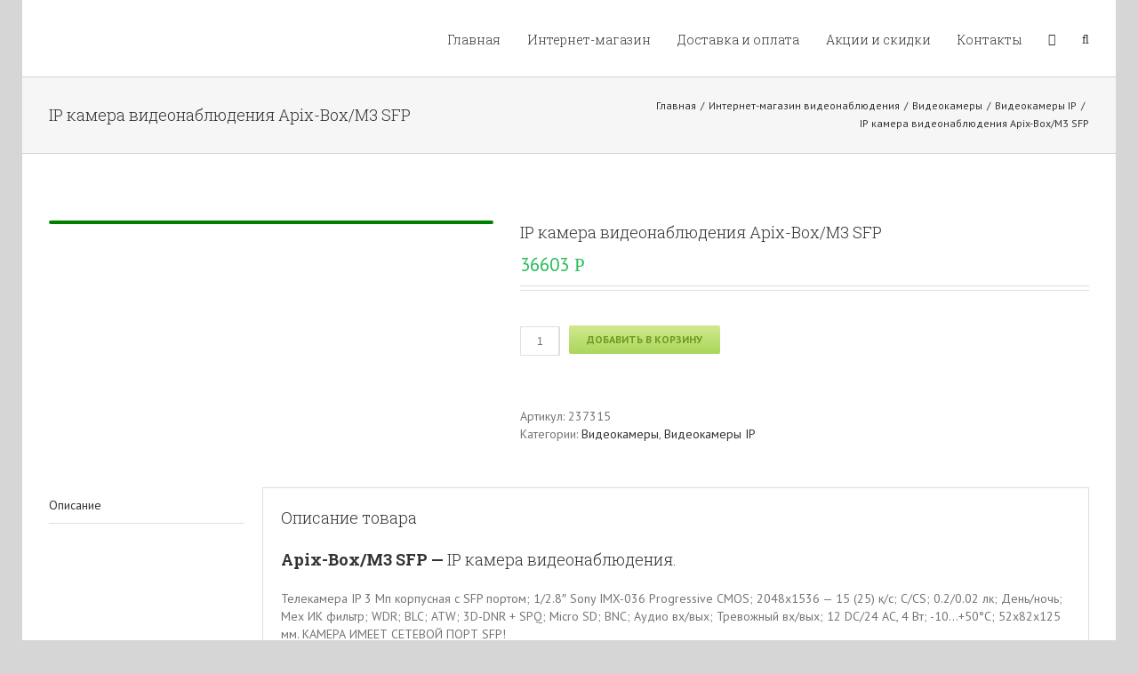

--- FILE ---
content_type: text/plain
request_url: https://www.google-analytics.com/j/collect?v=1&_v=j102&a=67457104&t=pageview&_s=1&dl=https%3A%2F%2Fxn----7sbbaacfqchda6ag6bwhfm7cr3z.xn--p1ai%2Fshop%2Fvideokameryi%2Fip-d0-ba-d0-b0-d0-bc-d0-b5-d1-80-d0-b0-d0-b2-d0-b8-d0-b4-d0-b5-d0-be-d0-bd-d0-b0-d0-b1-d0-bb-d1-8e-d0-b4-d0-b5-d0-bd-d0-b8-d1-8f-apix-boxm3-sfp%2F&ul=en-us%40posix&dt=Apix-Box%2FM3%20SFP%20%3A%20IP-%D0%BA%D0%B0%D0%BC%D0%B5%D1%80%D0%B0%20%D0%BA%D0%BE%D1%80%D0%BF%D1%83%D1%81%D0%BD%D0%B0%D1%8F%20%3A%20EVIDENCE%D0%B2%D0%B8%D0%B4%D0%B5%D0%BE%D0%BD%D0%B0%D0%B1%D0%BB%D1%8E%D0%B4%D0%B5%D0%BD%D0%B8%D0%B5%20%D0%B2%20%D0%A1%D0%B0%D0%BC%D0%B0%D1%80%D0%B5&sr=1280x720&vp=1280x720&_u=IEBAAEABAAAAACAAI~&jid=1459939440&gjid=1416111630&cid=1196937879.1769918243&tid=UA-34624352-3&_gid=1800085922.1769918243&_r=1&_slc=1&z=2012921656
body_size: -457
content:
2,cG-Q39G0CX6JK